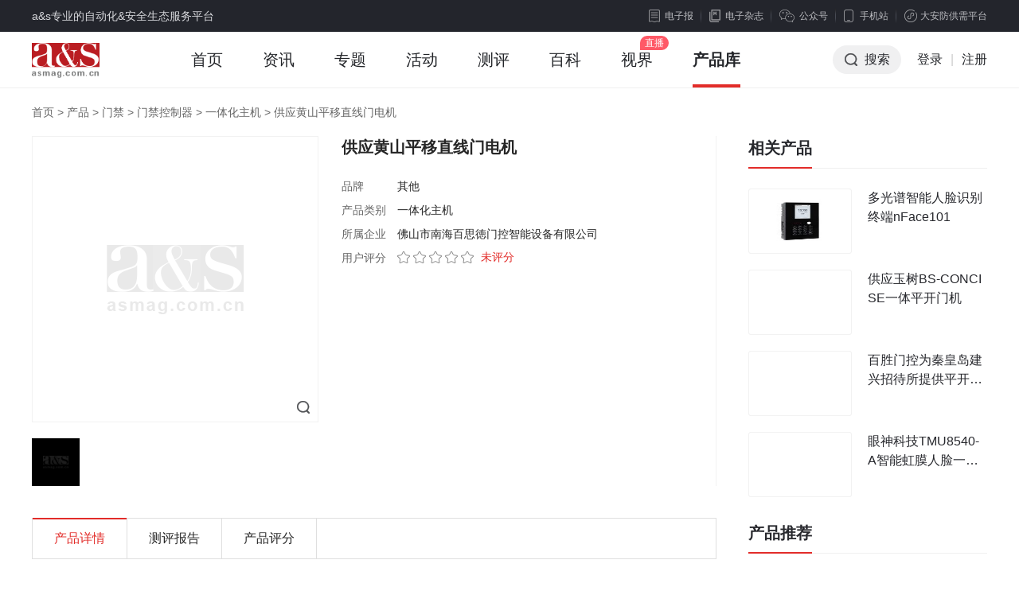

--- FILE ---
content_type: text/html; charset=utf-8
request_url: https://product.asmag.com.cn/64657.html
body_size: 7758
content:
<!DOCTYPE html PUBLIC "-//W3C//DTD XHTML 1.0 Transitional//EN" "http://www.w3.org/TR/xhtml1/DTD/xhtml1-transitional.dtd">
<html xmlns="http://www.w3.org/1999/xhtml" xml:lang="en">
<head>
    <meta http-equiv="Content-Type" content="text/html;charset=UTF-8">
    <meta content="width=device-width, initial-scale=1.0, minimum-scale=1.0, maximum-scale=1.0,user-scalable=no" name="viewport" id="viewport" />
    <title>供应黄山平移直线门电机_安防产品 - 安防知识网 - a&s传媒</title>
    <meta name="keywords" content="直线门电机">
    <meta name="description" content="关于供应黄山平移直线门电机的产品是由安防知识网用户发布的，主要包括了厂家联系电话、批发报价、产品图片、规格参数、品牌型号等详细介绍，同时还可以浏览直线门电机等相关详细信息。">
    <link rel="stylesheet" type="text/css" href="https://jc.asmag.com.cn/publics/content/2020/css/reset.css?20220921" />
    <link rel="stylesheet" type="text/css" href="https://jc.asmag.com.cn/publics/content/2020/css/public.css?2022092115" />
        <link rel="stylesheet" type="text/css" href="https://jc.asmag.com.cn/publics/content/2020/css/rightModule.css?202209219" />
        <link rel="stylesheet" type="text/css" href="https://jc.asmag.com.cn/publics/content/2020/css/product.css?202209219" />
        <link rel="stylesheet" type="text/css" href="https://jc.asmag.com.cn/publics/content/2020/css/idangerous.swiper.css?202209219" />
        <link rel="stylesheet" type="text/css" href="https://jc.asmag.com.cn/publics/content/2020/css/mCustomScrollbar.css?202209219" />
        
    <script type="text/javascript" src="https://jc.asmag.com.cn/publics/js/jquery-1.8.3.min.js"></script>
    <script type="text/javascript" src="https://jc.asmag.com.cn/publics/content/2020/js/alertLoginReg.js?202209211"></script>
    <!--[if lte IE 8 ]> <html class="ie8" lang="zh-CN"> <![endif]-->
    <script>
        $(function() {
            loginInit('','https://api.asmag.com.cn/','','{"_userid":"","_username":"","avater":"","_groupid":0}');
        });
    </script>
   </head>
<body>
<!-- 顶部栏 -->
<div id="topBar">
    <div class="w1200 cl">
        <div class="topBarLeft">a&s专业的自动化&安全生态服务平台</div>
        <div class="topBarRight cl">
            <div class="newsLetterIcon fl"><a href="https://www.asmag.com.cn/newsletters"><i></i>电子报</a></div>
            <div class="magIcon fl"><a href="https://www.asmag.com.cn/magazine"><i></i>电子杂志</a></div>
            <div class="weChat cp fl">

                <div class="weChatTop"><i></i>公众号</div>
                <div class="weChatDown cl">
                    <div class="weChatCode fl">
                        <img src="https://jc.asmag.com.cn/publics/content/2020/images/aqzdhCode.jpg?202209211" alt="安全自动化" />
                        <p>安全自动化</p>
                    </div>
                    <div class="weChatCode fr">
                        <img src="https://jc.asmag.com.cn/publics/content/2020/images/afzswCode.jpg?20220921" alt="安防知识网" />
                        <p>安防知识网</p>
                    </div>
                    <i></i>
                </div>
            </div>
            <div class="phone cp fl">
                <div class="phoneTop"><i></i>手机站</div>
                <div class="phoneDown">
                    <div class="phoneCode">
                        <img src="https://jc.asmag.com.cn/publics/content/2020/images/phoneCode.jpg" alt="手机站" />
                        <p>手机站</p>
                    </div>
                    <i></i>
                </div>
            </div>
            <div class="applets cp fl">
                <div class="appletsTop"><i></i>大安防供需平台</div>
                <div class="appletsDown">
                    <div class="appletsCode">
                        <img src="https://jc.asmag.com.cn/publics/content/2020/images/appletsCode.jpg" alt="大安防供需平台" />
                        <p>大安防供需平台</p>
                    </div>
                    <i></i>
                </div>
            </div>
        </div>
    </div>
</div>
<!-- /顶部栏 -->

<!-- 导航栏 -->
<div id="navBar" class="asMagzine">
    <div class="w1200 oh">
        <div class="navBarLeft fl">
            <ul class="oh plus">
                <li class="logo"><h1><a href="https://www.asmag.com.cn/"><img src="https://jc.asmag.com.cn/publics/content/2020/images/logo.png?202209212" alt="a&s" /></a></h1></li>
                                <li class=""><a href="https://www.asmag.com.cn/">首页<i></i></a></li>
                                <li class="infoHover"><a href="https://www.asmag.com.cn/news/">资讯<i></i></a></li>
                                                <li class=""><a href="https://www.asmag.com.cn/special/">专题<i></i></a></li>
                                                <li class=""><a href="https://www.asmag.com.cn/acticity/">活动<i></i></a></li>
                                                <li class=""><a href="https://www.asmag.com.cn/test/">测评<i></i></a></li>
                                                <li class=""><a href="https://www.asmag.com.cn/baike/">百科<i></i></a></li>
                                                <li class=""><a href="https://www.asmag.com.cn/video/live">视界<i></i></a></li>
                                                                <li class=" on"><a href="https://product.asmag.com.cn/">产品库<i></i></a></li>
                                                                            </ul>
        </div>
        <div class="navBarRight fr">
            <ul class="oh" id="loginallmsg">
                <li class="searchBtn cp"><i></i>搜索</li>
               <!-- <li class="nologin"><a href="javascript:void(0);" class="navLoginBtn" onclick="userlogin()">登录</a></li>-->
		<li class="nologin"><a href="https://api.asmag.com.cn/login.html" class="navLoginBtn">登录</a></li>
                <li class="line nologin">|</li>
                <li class="nologin"><a href="https://api.asmag.com.cn/register.html?forward=https%3A%2F%2Fproduct.asmag.com.cn%2F64657.html" target="_blank">注册</a></li>
            </ul>
        </div>
    </div>
        <!-- 资讯下拉 -->
    <div class="navInfoBox">
        <ul class="oh">
                        <li><a href="https://www.asmag.com.cn/news/information"><i class="navInfoIcon1"></i><b>市场资讯</b>每日最新市场</a></li>
            <li><a href="https://www.asmag.com.cn/news/tech"><i class="navInfoIcon2"></i><b>技术分析</b>深度技术趋势</a></li>
            <li><a href="https://www.asmag.com.cn/news/solution"><i class="navInfoIcon3"></i><b>解决方案</b>实用技术方案</a></li>
            <li><a href="https://www.asmag.com.cn/news/week"><i class="navInfoIcon4"></i><b>周看点</b>每周最新市场</a></li>
            <li><a href="https://www.asmag.com.cn/news/interview"><i class="navInfoIcon5"></i><b>访谈</b>热门话题访谈</a></li>
        </ul>
    </div>
    
    <!-- 搜索框下拉 -->
        <div class="navSearchBox">
        <div class="navSearchTitle">搜索</div>        <div class="navSearchTab">
            <ul class="oh">
                <li class="navAllSearch cp">全站搜索</li>
                <li><a href="https://www.asmag.com.cn/aisearch/" target="_blank">AI应用搜索</a></li>
            </ul>
        </div>
        <div class="navSearchInput cl">
            <form action="https://www.asmag.com.cn/search" method="get">
                <div class="searchMenu fl">
                    <div class="searchSelected cp"><i></i><span>全部</span></div>
                    <div class="searchTab">
                        <ul>
                            <li class="on">全部</li>
                                                        <li data-id="1" >资讯</li>
                                                        <li data-id="44" >专题</li>
                                                        <li data-id="54" >测评</li>
                                                        <li data-id="43" >活动</li>
                                                        <li data-id="56" >百科</li>
                                                        <li data-id="63" >视界</li>
                                                    </ul>
                    </div>
                </div>
                <div class="searchInput fl">
                    <input type="hidden" id="top_search_type" name="mid" value="0"/>
                    <input type="text" id="top_search_value" name="q" value="" autofocus="autofocus"/>
                </div>
                <div class="searchBtn fr"><i></i><input type="submit" value="搜索" /></div>
            </form>
        </div>
                <div class="navSearchTag">
            <span><a href="https://www.asmag.com.cn/tag/e5b7a5e4b89ae887aae58aa8e58c96/" target="_blank">工业自动化</a></span><span><a href="https://www.asmag.com.cn/tag/e5ae89e998b2e5b882e59cba/" target="_blank">安防市场</a></span><span><a href="https://www.asmag.com.cn/tag/e4babae5b7a5e699bae883bd/" target="_blank">人工智能</a></span><span><a href="https://www.asmag.com.cn/tag/3547/" target="_blank">5G</a></span><span><a href="https://www.asmag.com.cn/tag/41496f54/" target="_blank">AIoT</a></span><span><a href="https://www.asmag.com.cn/tag/e8a5bfe983a8e695b0e68dae/" target="_blank">西部数据</a></span><span><a href="https://www.asmag.com.cn/tag/4950e79b91e68ea7/" target="_blank">IP监控</a></span><span><a href="https://www.asmag.com.cn/tag/e699bae883bde5b08fe58cba/" target="_blank">智能小区</a></span><span><a href="https://www.asmag.com.cn/tag/e7aea1e79086e7b3bbe7bb9f/" target="_blank">管理系统</a></span><span><a href="https://www.asmag.com.cn/tag/e786b5e59fbae7a791e68a80/" target="_blank">熵基科技</a></span><span><a href="https://www.asmag.com.cn/tag/e697b7e8a786e7a791e68a80/" target="_blank">旷视科技</a></span><span><a href="https://www.asmag.com.cn/tag/e699bae883bde58886e69e90/" target="_blank">智能分析</a></span><span><a href="https://www.asmag.com.cn/tag/e8a786e9a291e58886e69e90/" target="_blank">视频分析</a></span><span><a href="https://www.asmag.com.cn/tag/e9ab98e6b885e79b91e68ea7/" target="_blank">高清监控</a></span><span><a href="https://www.asmag.com.cn/tag/e699bae685a7e4baa4e9809a/" target="_blank">智慧交通</a></span><span><a href="https://www.asmag.com.cn/tag/49507636/" target="_blank">IPv6</a></span><span><a href="https://www.asmag.com.cn/tag/e5ae89e998b2e4bc81e4b89a/" target="_blank">安防企业</a></span><span><a href="https://www.asmag.com.cn/tag/e699bae883bde68ea7e588b6/" target="_blank">智能控制</a></span><span><a href="https://www.asmag.com.cn/tag/e5aeb6e5baade5ae89e998b2/" target="_blank">家庭安防</a></span><span><a href="https://www.asmag.com.cn/tag/e699bae685a7e59f8ee5b882/" target="_blank">智慧城市</a></span><span><a href="https://www.asmag.com.cn/tag/e5ae89e998b2e79b91e68ea7/" target="_blank">安防监控</a></span><span><a href="https://www.asmag.com.cn/tag/e5ae89e998b2e4baa7e4b89a/" target="_blank">安防产业</a></span><span><a href="https://www.asmag.com.cn/tag/e79b91e68ea7e5ad98e582a8/" target="_blank">监控存储</a></span><span><a href="https://www.asmag.com.cn/tag/e699bae685a7e58cbbe79697/" target="_blank">智慧医疗</a></span><span><a href="https://www.asmag.com.cn/tag/e8bda6e8bdbde79b91e68ea7/" target="_blank">车载监控</a></span><span><a href="https://www.asmag.com.cn/tag/e695b0e5ad97e79b91e68ea7/" target="_blank">数字监控</a></span><span><a href="https://www.asmag.com.cn/tag/e6b091e794a8e5ae89e998b2/" target="_blank">民用安防</a></span><span><a href="https://www.asmag.com.cn/tag/e699bae685a7e5ae89e998b2/" target="_blank">智慧安防</a></span><span><a href="https://www.asmag.com.cn/tag/e79b91e78bb1e5ae89e998b2/" target="_blank">监狱安防</a></span><span><a href="https://www.asmag.com.cn/tag/e7a59ee5b79ee695b0e7a081/" target="_blank">神州数码</a></span><span><a href="https://www.asmag.com.cn/tag/e696b9e6a188e6a188e4be8b/" target="_blank">方案案例</a></span>        </div>
        <div class="navSearchClose cp"></div>    </div>
    </div>
<!-- /导航栏 -->

<style>
    .productIntroBody table{ max-width: 860px;}
</style>
<!-- 产品库详情 -->
<div id="asMain" class="productDetail">
    <div class="w1200">
                <div class="breadNav">
            <a href="https://www.asmag.com.cn/" target="_blank">首页</a> > <a href="/">产品</a> > <a href="/pro_list-95-0-0-0-0-1.html">门禁</a> > <a href="/pro_list-114-0-0-0-0-1.html">门禁控制器</a> > <a href="/pro_list-567-0-0-0-0-1.html">一体化主机</a> > <span>供应黄山平移直线门电机</span>
        </div>
        <div class="productDetailCon cl">
            <div class="fl w860">
                <div class="productDetailWrap cl">
                    <div class="productGallery fl">
                        <div class="imagezoom">
                            <div class="imagezoomBooth tbPic">
                                <a href="javascript:void(0);">
                                                                        <img src="https://static.asmag.com.cn/uploadfile/2021/0707/2021070704434389648.png?x-oss-process=style/w_350" rel="https://static.asmag.com.cn/uploadfile/2021/0707/2021070704434389648.png?x-oss-process=style/w_800" class="jqzoom" />
                                                                    </a>
                            </div>
                            <div class="swiper-container">
                                <ul id="thumblist" class="swiper-wrapper">
                                                                        <li class="tbselected swiper-slide">
                                        <div class="tbPic">
                                            <a href="javascript:void(0);">
                                                <img src="https://static.asmag.com.cn/uploadfile/2021/0707/2021070704434389648.png?x-oss-process=style/w_140" mid="https://static.asmag.com.cn/uploadfile/2021/0707/2021070704434389648.png?x-oss-process=style/w_350" big="https://static.asmag.com.cn/uploadfile/2021/0707/2021070704434389648.png?x-oss-process=style/w_800">
                                            </a>
                                        </div>
                                    </li>
                                                                    </ul>
                            </div>

                        </div>
                    </div>
                    <div class="fontIntro fr">
                        <h1 class="ellipsis2">供应黄山平移直线门电机</h1>
                        <div class="ellipsis1 colorRed"></div>
                        <div class="fontIntroUl">
                            <ul>
                                <li>
                                    <div class="left ellipsis1">品牌</div>
                                    <p class="ellipsis1">其他</p>
                                </li>
                                <li>
                                    <div class="left ellipsis1">产品类别</div>
                                    <p class="ellipsis1">
                                                                                一体化主机
                                    </p>
                                </li>
                                                                <li>
                                    <div class="left ellipsis1">所属企业</div>
                                    <p class="ellipsis1">佛山市南海百思徳门控智能设备有限公司</p>
                                </li>
                                                                <li>
                                    <div class="left ellipsis1">用户评分</div>
                                    <div class="starBox">
                                        <i class=""></i><i class=""></i><i class=""></i><i class=""></i><i class=""></i><span>未评分</span></div>
                                </li>
                                                            </ul>
                        </div>
                    </div>
                </div>
                <div class="productIntro">
                    <ul class="productIntroTable cl">
                        <li class="on">产品详情</li>
                       <!-- <li>产品参数</li>-->
                        <li>测评报告</li>
                        <li>产品评分</li>
                    </ul>
                    <div class="productIntroCon">
                        <div class="productIntroBody on">
                            <div style="margin: 20px auto; width: 100%">
                                <div>直线门电机安静 洁净 防夹 停电无碍</div>
<div>超静音：由于通过磁场力相互的作用力来开关门体，降低门体在关闭时的摩擦力，实现了无噪音，无灰尘的舒适空间。</div>
<div>停电时轻松推门：万一遇上停电或故障时，能像普通移门一样轻松自如的开关门体。</div>
<div>Mm30 适用门重：15-30-kg/扇，适用门宽：大于700mm</div>
<div>Mm50 适用门重：20-50-kg/扇，适用门宽：大于700mm</div>
<div>Mm100 适用门重：单开30-90kg/扇，双开25-75kg/扇；适用门宽：单开大于700mm双开大于650mm</div>
<div>平移门电机、平开门电机、平移门机、平开门机、直线门电机、摆折门电机 （http://www.fsbaisheng.com）</div>
<div>百胜电机、平移门电机 （www.bs0757.com）</div>
<div>&nbsp;</div>
                            </div>
                                                    </div>
                        <!--<div class="productIntroBody bodytpl">
                           <div>
                                <table width="100%" border="0" cellspacing="0" cellpadding="0" style="border-collapse:collapse;border-spacing: 0">
                                                                        <tr><td>没有相关信息！</td></tr>
                                                                    </table>


                            </div>
                        </div>-->
                        <div class="productIntroBody">
                                                        <div class="introTitle">没有相关报告!</div>
                            
                        </div>
                        <div class="productIntroBody">
                            <div class="scoreBox">
                                                                <div class="scoreTitle">请对这款产品做出评价哦！</div>
                                <div id="star">
                                                                        <div>
                                        <span class="starTip"><b class="colorRed">*</b>外 观</span>
                                        <span class="starBox" sid="0"><i></i><i></i><i></i><i></i><i></i><span></span></span>
                                    </div>
                                                                        <div>
                                        <span class="starTip"><b class="colorRed">*</b>功 能</span>
                                        <span class="starBox" sid="0"><i></i><i></i><i></i><i></i><i></i><span></span></span>
                                    </div>
                                                                        <div>
                                        <span class="starTip"><b class="colorRed">*</b>稳定度</span>
                                        <span class="starBox" sid="0"><i></i><i></i><i></i><i></i><i></i><span></span></span>
                                    </div>
                                                                        <div>
                                        <span class="starTip"><b class="colorRed">*</b>性价比</span>
                                        <span class="starBox" sid="0"><i></i><i></i><i></i><i></i><i></i><span></span></span>
                                    </div>
                                                                        <div>
                                        <span class="starTip"><b class="colorRed">*</b>易用性</span>
                                        <span class="starBox" sid="0"><i></i><i></i><i></i><i></i><i></i><span></span></span>
                                    </div>
                                                                    </div>
                                <div class="redBtn" onclick="toSubScore(this,'bfc9BVUAUVNWBAYGAVhUAQAFUlBQCVIHAQNXV1AEBDwCUAAAUjlQVFAMDwUBDFwM',2)">提交评分</div>
                                                            </div>

                        </div>
                    </div>
                </div>
            </div>
            <div class="fr w300">
                <!-- 相关产品 -->
                <div class="pb10 asFixed">
                    <div class="title cl">
                        <div class="titleLeft"><a>相关产品</a></div>
                    </div>
                    <div class="smallArticleList">
                        <ul>
                                                        <li class="cl">
                                <div class="articleListLeft fl">
                                    <a href="https://product.asmag.com.cn/98196.html" target="_blank" class="db">
                                        <img src="https://static.asmag.com.cn/uploadfile/2021/0226/2021022604224020109.jpg?x-oss-process=style/w_140" alt="" />
                                    </a>
                                </div>
                                <div class="articleListRight fr">
                                    <a href="https://product.asmag.com.cn/98196.html" target="_blank" class="db">
                                        <p class="ellipsis2">多光谱智能人脸识别终端nFace101</p>
                                    </a>
                                </div>
                            </li>
                                                        <li class="cl">
                                <div class="articleListLeft fl">
                                    <a href="https://product.asmag.com.cn/62361.html" target="_blank" class="db">
                                        <img src="http://static.asmag.com.cn/uploadfile/2015/0626/20150626022744702.jpg?x-oss-process=style/w_140" alt="" />
                                    </a>
                                </div>
                                <div class="articleListRight fr">
                                    <a href="https://product.asmag.com.cn/62361.html" target="_blank" class="db">
                                        <p class="ellipsis2">供应玉树BS-CONCISE一体平开门机</p>
                                    </a>
                                </div>
                            </li>
                                                        <li class="cl">
                                <div class="articleListLeft fl">
                                    <a href="https://product.asmag.com.cn/55042.html" target="_blank" class="db">
                                        <img src="http://static.asmag.com.cn/uploadfile/2015/0328/20150328033953695.jpg?x-oss-process=style/w_140" alt="" />
                                    </a>
                                </div>
                                <div class="articleListRight fr">
                                    <a href="https://product.asmag.com.cn/55042.html" target="_blank" class="db">
                                        <p class="ellipsis2">百胜门控为秦皇岛建兴招待所提供平开门电机</p>
                                    </a>
                                </div>
                            </li>
                                                        <li class="cl">
                                <div class="articleListLeft fl">
                                    <a href="https://product.asmag.com.cn/96925.html" target="_blank" class="db">
                                        <img src="http://static.asmag.com.cn/uploadfile/2019/0918/thumb_350_271_20190918060443243.jpg?x-oss-process=style/w_140" alt="" />
                                    </a>
                                </div>
                                <div class="articleListRight fr">
                                    <a href="https://product.asmag.com.cn/96925.html" target="_blank" class="db">
                                        <p class="ellipsis2">眼神科技TMU8540-A智能虹膜人脸一体机 </p>
                                    </a>
                                </div>
                            </li>
                                                    </ul>
                    </div>
                </div>
                <!-- 产品推荐 -->
                <div>
                    <div class="title cl">
                        <div class="titleLeft"><a>产品推荐</a></div>
                    </div>
                    <div class="smallArticleList">
                        <ul>
                                                        <li class="cl">
                                <div class="articleListLeft fl">
                                    <a href="https://product.asmag.com.cn/17547.html" target="_blank" class="db">
                                        <img src="http://static.asmag.com.cn/uploadfile/wenzhang/proc/48298.755125.jpg?x-oss-process=style/w_140" alt="" />
                                    </a>
                                </div>
                                <div class="articleListRight fr">
                                    <a href="https://product.asmag.com.cn/17547.html" target="_blank" class="db">
                                        <p class="ellipsis2">德国EMG伺服阀</p>
                                    </a>
                                </div>
                            </li>
                                                        <li class="cl">
                                <div class="articleListLeft fl">
                                    <a href="https://product.asmag.com.cn/27427.html" target="_blank" class="db">
                                        <img src="http://static.asmag.com.cn/uploadfile/wenzhang/proc/63289.125.jpg?x-oss-process=style/w_140" alt="" />
                                    </a>
                                </div>
                                <div class="articleListRight fr">
                                    <a href="https://product.asmag.com.cn/27427.html" target="_blank" class="db">
                                        <p class="ellipsis2">M1S50 S70 FM1208 PSAM卡射频读写模块 读头</p>
                                    </a>
                                </div>
                            </li>
                                                        <li class="cl">
                                <div class="articleListLeft fl">
                                    <a href="https://product.asmag.com.cn/42751.html" target="_blank" class="db">
                                        <img src="http://static.asmag.com.cn/uploadfile/2014/0228/20140228043355658.jpg?x-oss-process=style/w_140" alt="" />
                                    </a>
                                </div>
                                <div class="articleListRight fr">
                                    <a href="https://product.asmag.com.cn/42751.html" target="_blank" class="db">
                                        <p class="ellipsis2">夜视白光摄像机</p>
                                    </a>
                                </div>
                            </li>
                                                        <li class="cl">
                                <div class="articleListLeft fl">
                                    <a href="https://product.asmag.com.cn/21070.html" target="_blank" class="db">
                                        <img src="http://static.asmag.com.cn/uploadfile/wenzhang/proc/39901.8109088.jpg?x-oss-process=style/w_140" alt="" />
                                    </a>
                                </div>
                                <div class="articleListRight fr">
                                    <a href="https://product.asmag.com.cn/21070.html" target="_blank" class="db">
                                        <p class="ellipsis2">披克 PK-R358/W34标准读卡器</p>
                                    </a>
                                </div>
                            </li>
                                                    </ul>
                    </div>
                </div>
                            </div>
        </div>
    </div>
</div>
<!-- /产品库详情 -->
<script>
    var wzcode = 'bfc9BVUAUVNWBAYGAVhUAQAFUlBQCVIHAQNXV1AEBDwCUAAAUjlQVFAMDwUBDFwM';
    $(function(){
        setHits(wzcode);
        productDetailCP();
        // 放大镜
        imagezoom();
       // console.log(subhost);
    })
</script>

<div id="footerBar">

    <div class="w1200 cl">

        <div class="footerBarTop cl">

            <div class="aboutUs fl">

                <div class="footerBarTitle">关于我们</div>

                <p>a&s传媒是全球知名展览公司法兰克福展览集团旗下的专业媒体平台，自1994年品牌成立以来，一直专注于安全&自动化产业前沿产品、技术及市场趋势的专业媒体传播和品牌服务。从安全管理到产业数字化，a&s传媒拥有首屈一指的国际行业展览会资源以及丰富的媒体经验，提供媒体、活动、展会等整合营销服务。</p>

            </div>

            <div class="sitemap fl cl">

                <div class="sitemapList fl">

                    <ul>

                        <li class="footerBarTitle">频道&服务</li>

                        <li><a href="https://www.asmag.com.cn/news" target="_blank">安防资讯</a></li>

                        <li><a href="https://www.asmag.com.cn/test" target="_blank">产品测评</a></li>

                        <li><a href="https://www.asmag.com.cn/acticity/luntan" target="_blank">专题论坛</a></li>

                        <li><a href="https://www.asmag.com.cn/special" target="_blank">最新专题</a></li>

                        <li><a href="https://space.asmag.com.cn/" target="_blank">企业大全</a></li>

                        <li><a href="https://www.asmag.com.cn/tag/" target="_blank">知识标签</a></li>

                    </ul>

                </div>

                <div class="sitemapList fl">

                    <ul>

                        <li class="footerBarTitle">支持与服务</li>

                        <li><a href="https://www.asmag.com.cn/about_us/aboutus.html" target="_blank">关于我们</a></li>

                        <li><a href="https://www.asmag.com.cn/about_us/yhxy.html" target="_blank">用户协议</a></li>

                        <!--li><a href="https://www.asmag.com.cn/about_us/ditu.html" target="_blank">网站地图</a></li-->

                        <li><a href="https://www.asmag.com.cn/about_us/bqsm.html" target="_blank">版权声明</a></li>

                        <li><a href="https://www.asmag.com.cn/about_us/ggfu.html" target="_blank">广告服务</a></li>

                        <li><a href="https://www.asmag.com.cn/about_us/lianjie.html" target="_blank">友情链接</a></li>

                        <li><a href="https://www.asmag.com.cn/about_us/lxwm.html" target="_blank">联系我们 </a></li>

                    </ul>

                </div>

                <div class="sitemapList fl">

                    <ul>

                        <li class="footerBarTitle">全球网站</li>

                        <li><a href="https://www.messefrankfurt.com/frankfurt/en.html" target="_blank">法兰克福</a></li>

                        <li><a href="https://www.asmag.com/" target="_blank">asmag.com</a></li>

                        <li><a href="https://www.asmag.com.cn/" target="_blank">asmag.com.cn</a></li>

                        <li><a href="https://www.asmag.com.tw/" target="_blank">中国台湾智慧安防网</a></li>

                    </ul>

                </div>

            </div>

            <div class="shareBox fl">

                <ul class="cl">

                    <li class="fl weChat">

                        <a class="db por" href="javascript:void(0);">

                            <i></i>微信

                            <div class="weChatDown cl">

                                <div class="weChatCode fl">

                                    <img src="https://jc.asmag.com.cn/publics/content/2020/images/gfwxCode.jpg" alt="a&s官方微信" />

                                    <p>a&s官方微信</p>

                                </div>

                               <!-- <div class="weChatCode fr">

                                    <img src="https://jc.asmag.com.cn/publics/content/2020/images/asqzCode.jpg" alt="a&s群主" />

                                    <p>a&s群主</p>

                                </div>-->

                                <span></span>

                            </div>

                            <div class="line"></div>

                        </a>

                    </li>

                    <li class="fl qq"><a class="db" href="tencent://message/?uin=1036458274" target="_blank"><i></i>QQ</a></li>

                    <li class="fl wb"><a class="db" href="https://weibo.com/asmag?is_hot=1" target="_blank"><i></i>微博</a></li>

                    <li class="fl sh"><a class="db" href="https://baijiahao.baidu.com/builder/rc/content?currentPage=1&pageSize=10&search=&type=&collection=" target="_blank"><i></i>百家号</a></li>

                    <li class="fl tt"><a class="db" href="https://www.toutiao.com/c/user/token/MS4wLjABAAAApWYMNbqd3uoe4xtJUMQRWJxS-GU_TaLORNZRVhHT6U8/" target="_blank"><i></i>头条号</a></li>

                    <li class="fl zh"><a class="db" href="https://www.zhihu.com/org/an-fang-zhi-shi-wang-41" target="_blank"><i></i>知乎号</a></li>

                </ul>

            </div>

        </div>

        <div class="footerBarTop cl" style="font-size: 14px; line-height: 30px; color: #8d8e92; padding:35px 0;">免责声明：本站所使用的字体和图片文字等素材部分来源于互联网共享平台。如使用任何字体和图片文字有冒犯其版权所有方的，皆为无意。如您是字体厂商、图片文字厂商等版权方，且不允许本站使用您的字体和图片文字等素材，请联系我们，本站核实后将立即删除！任何版权方从未通知联系本站管理者停止使用，并索要赔偿或上诉法院的，均视为新型网络碰瓷及敲诈勒索，将不予任何的法律和经济赔偿！敬请谅解！</div>

        <div class="footerInfo cl">

            <div class="footerInfoFont fl">© 2024 - 2030 Messe Frankfurt (Shenzhen) Co., Ltd, All rights reserved.<br/>法兰克福展览（深圳）有限公司版权所有 <a class="ICP" href="https://beian.miit.gov.cn/" target="_blank">粤ICP备12072668号</a>

<a class="ICP" href="http://www.beian.gov.cn/portal/registerSystemInfo?recordcode=44030402000264" target="_blank"><img src="https://jc.asmag.com.cn/publics/content/2020/images/bianan.png" style="width:15px;height:15px;margin:5px 0 0 0;"/>粤公网安备 44030402000264号</a></div>

            <div class="mfLogo fr"><img src="https://jc.asmag.com.cn/publics/content/2020/images/mfLogo.png" alt="法兰克福" /></div>

        </div>

    </div>

</div>

<!-- /底部 -->



<!-- 返回顶部 -->

<div id="fixedRight">

    <div class="feedBack"><a href="https://www.asmag.com.cn/about_us/weiti.html" target="_blank">用户<br/>反馈</a></div>

    <div class="gotop"><a href="javascript:void(0);"><i></i></a></div>

</div>




<script type="text/javascript" src="https://jc.asmag.com.cn/publics/content/2020/js/idangerous.swiper.min.js?202209213"></script>


<script type="text/javascript" src="https://jc.asmag.com.cn/publics/content/2020/js/public.js?202209213"></script>


<script type="text/javascript" src="https://jc.asmag.com.cn/publics/content/2020/js/product.js?202209213"></script>


<script type="text/javascript" src="https://jc.asmag.com.cn/publics/content/2020/js/mCustomScrollbar.js?202209213"></script>


<script type="text/javascript" src="https://jc.asmag.com.cn/publics/content/2020/js/jquery.imagezoom.min.js?202209213"></script>



<script type="text/javascript">
 var _hmt = _hmt || [];
(function() {
var s = document.getElementsByTagName("script")[0];
var asmag = document.createElement("script");
asmag.src = "https://api.asmag.com.cn/publics/js/asmag.js?v=1";
s.parentNode.insertBefore(asmag, s);
var hm = document.createElement("script");
hm.src = "//hm.baidu.com/hm.js?a4619b39fcae409c33218007666af0b7";
s.parentNode.insertBefore(hm, s);
})();
</script>
<script type="text/javascript" src="https://ad.asmag.com.cn/adshow/?id=pro_show&re_ad=&n=1768930599"></script>




</body>

</html>




--- FILE ---
content_type: text/css
request_url: https://jc.asmag.com.cn/publics/content/2020/css/reset.css?20220921
body_size: 626
content:
html{
	color:#000;
}
body,div,dl,dt,dd,ul,ol,li,h1,h2,h3,h4,h5,h6,pre,code,form,fieldset,legend,input,textarea,p,blockquote,th,td{
	margin:0;
	padding:0;
}
table{
/*	border-collapse:collapse;
	border-spacing:0;*/
	word-break:break-all;
}
fieldset,img{
	border:0;
}
ol,ul{
	list-style:none;
}
caption,th{
	text-align:left;
}
q:before,q:after{
	content:'';
}
abbr,acronym{
	border:0;
	font-variant:normal;
}
sup{
	vertical-align:text-top;
}
sub{
	vertical-align:text-bottom;
}
input,textarea,select{
	font-family:inherit;
	font-size:inherit;
	font-weight:inherit;
	*font-size:100%;
}
legend{
	color:#000;
}
#yui3-css-stamp.cssreset{
	display:none;
}
p{word-wrap:break-word;}
a{text-decoration: none; color: #000;}
input[type=button], input[type=submit], input[type=file], button { cursor: pointer; -webkit-appearance: none; }



--- FILE ---
content_type: text/css
request_url: https://jc.asmag.com.cn/publics/content/2020/css/product.css?202209219
body_size: 3749
content:

/************* 产品库 **************/
#product .productTopBar{padding: 20px 0; font-size: 0;}
#product .productTopBar .breadNav{padding: 0; display: inline-block; zoom: 1; *display: inline; line-height: 24px; vertical-align:top}
#product .productTopBar .productTopLi{position: relative; padding-left: 25px; display: inline-block; zoom: 1; *display: inline; vertical-align:top}
#product .productTopBar .crumbDropSelect{display: none;}
#product .productTopBar .crumbDropBrand{display: none;}
#product .productTopBar .productTopLi:after{content: ">"; position: absolute; top:0; left:0; display: block; width:25px; height: 20px; line-height: 20px; text-align: center; font-size: 14px; color: #666666;}
#product .productSearchBox{position: relative; width: 135px; height: 18px; border: 1px solid #c1c1c1; line-height: 18px; padding: 2px 22px 2px 5px; vertical-align:top;}
#product .productSearchBox .productSearchBtn{position: absolute; right:5px; top:5px; display: block; width: 12px; height: 12px; background: url(../images/spirit.png) no-repeat; background-position: -134px -161px; border: none; outline: none; font-size: 14px;}
#product .productSearchBox .productSearchInput{display: block; width: 100%; height: 100%; border: none; outline: none; font-size: 14px; color: #262626;}
#product .productTopBar .crumbDrop{position: relative; border-radius: 2px; line-height: 22px; font-size: 14px;  color: #262626; border: 1px dotted #808080; padding: 0 26px 0 8px; cursor: pointer;}
#product .productTopBar .crumbDrop a.crumbDropA{color: #262626;}
#product .productTopBar .crumbDrop .crumbArrow{position: absolute; top:8px; right:8px; display: block; width: 10px; height: 6px; background: url(../images/spirit.png) no-repeat; background-position: -128px -174px;}
#product .productTopBar .crumbDrop:hover{color: #e22c29; border: 1px dotted #e22c29;}
#product .productTopBar .crumbDrop:hover a{color: #e22c29; }
#product .productTopBar .crumbDrop:hover .crumbArrow{background-position: -128px -183px;}
#product .productTopBar .crumbDrop .crumbDropBd{position: absolute; top: 30px; left: 0; z-index: 10; padding: 5px 0; overflow: hidden; background-color: rgba(0,0,0,.8); background: #000\9; filter: progid:DXImageTransform.Microsoft.gradient(startcolorstr=#cc000000, endcolorstr=#cc000000); border: 1px solid #dbdbdb; border-radius: 3px; font-size: 14px; color: #ffffff; display: none;}
#product .productTopBar .crumbDrop .crumbDropBd a{color: #ffffff; line-height: 26px; padding: 0 20px; width:70px; display: block;}
#product .productTopBar .crumbDrop .crumbDropBd a:hover{color: #ffe0df; text-decoration: underline;}
#product .productTopBar .crumbDrop .crumbDropBd .on a,#product .crumbDrop .crumbDropBd .on a:hover{color: #aba9a9; text-decoration: none;}
#product .productTopBar .crumbDrop b{position: absolute; left:0; bottom:-10px; display: block; width:100%; height: 10px; filter:alpha(opacity=0); /* IE */ -moz-opacity:0; /* Moz + FF */ opacity: 0; /* 支持CSS3的浏览器（FF 1.5也支持）*/ }
#product .productTopBar .crumbAttr{position: relative; border-radius: 2px; line-height: 22px; font-size: 14px; color: #262626; border: 1px dotted #e22c29; padding: 0 23px 0 8px; cursor: pointer; color:#e22c29;}
#product .productTopBar .crumbAttr:hover{border: 1px solid #e22c29;}
#product .productTopBar .crumbAttr a{color: #e22c29;}
#product .productTopBar .crumbAttr i.crumbDelete{position: absolute; top:7px; right:8px; display: block; width: 7px; height: 7px; background: url(../images/spirit.png) no-repeat; background-position: -140px -174px;}
#product .productTopBar .crumbTitle{font-size: 14px; color: #666666; line-height: 24px;}
#product .productTopBar .crumbTitle span{font-weight: bold; padding: 0 3px;}
#product .attrs{border:1px solid #dfdfdf; margin-bottom: 20px;}
#product .attrs .attrBox{position: relative; padding-left: 120px; background: #f7f7f7;}
#product .attrs .attrBox ul{background: #ffffff; padding: 10px 0 10px 15px;}
#product .attrs .attrBox li{position: relative; float: left; width:128px; padding: 0 20px 0 5px; margin:4px 0 4px 5px; border: 1px solid #ffffff; max-height: 22px; overflow: hidden;}
#product .attrs .attrBox li a{font-size: 14px; line-height: 22px; color:#262626;}
#product .attrs .attrBox li a:hover{color: #e22c29;}
#product .attrs .attrBox .attrKey{position: absolute; top:0; left:0; font-size: 14px; line-height: 30px; color: #262626; padding: 10px 14px;}
#product .attrs .propAttrs .attrKey{padding-left: 26px;}
#product .attrs .propAttrs .attrKey:after{content: ''; position: absolute; top:20px; left:14px; display: block; width: 5px; height: 9px; background: url(../images/spirit.png) no-repeat; background-position: -146px -183px;}
#product .attrs .attrBox .attrBoxRight{position: absolute; top:10px; right:10px; z-index: 1; background: #ffffff;}
#product .attrs .attrBox .moreBtn{position: relative; float: right; font-size: 14px; line-height: 30px; color: #262626; cursor: pointer; padding-right: 15px; margin-left: 10px;}
#product .attrs .attrBox .moreBtn:after{content: ''; position: absolute; top: 11px; right: 0; display: block; width: 10px; height: 6px; background: url(../images/spirit.png) no-repeat; background-position: -128px -174px;}
#product .attrs .propAttrs .moreBtn{display: none;}
#product .attrs .attrBox .moreBtn.on:after{background-position: -128px -183px;}
#product .attrs .attrBox .moreBtn:hover{color: #e22c29;}
#product .attrs .attrBox .moreBtn:hover:after{background-position: -142px -38px;}
#product .attrs .attrBox .moreBtn.on:hover:after{background-position: -142px -47px;}
#product .attrs .brandAttr{border-bottom: 1px dotted #cecece;}
#product .attrs .brandAttr.on{border:1px solid #dfdfdf; border-bottom: 2px solid #dfdfdf;}
#product .attrs .brandAttr .moreSelect{position: relative; float: right; margin-top: 4px; font-size: 14px; line-height: 22px; color: #262626; background: #f0f0f0; padding: 0 10px 0 22px; cursor: pointer;}
#product .attrs .brandAttr .moreSelect:after{content: ''; position: absolute; top: 6px; left: 7px; display: block; width: 10px; height: 10px; background: url(../images/spirit.png) no-repeat; background-position: -142px -55px;}
#product .attrs .brandAttr .moreSelect:hover{color: #e22c29;}
#product .attrs .attrBox .moreSelect:hover:after{background-position: -142px -66px;}
#product .attrs .brandAttr ul{height: 160px; overflow: hidden;}
#product .attrs .brandAttrSearch{background: #ffffff; padding-top: 15px; padding-left: 20px; display: none;}
#product .attrs .brandAttr .productSearchBox{background: #ffffff; padding: 2px 5px 2px 22px;}
#product .attrs .brandAttr .productSearchBox .productSearchBtn { position: absolute; left: 5px; top: 5px;}
#product .attrs .brandAttr .mCSB_inside > .mCSB_container{margin-right: 45px;}
#product .attrs .brandAttr .mCSB_scrollTools { position: absolute; width: 15px; margin-right: 30px; height: auto; left: auto; top: 0; right: 0; bottom: 0;}
#product .attrs .brandAttr .mCSB_scrollTools .mCSB_draggerRail{width: 100%; overflow: hidden; background: #f9f9f9;}
#product .attrs .brandAttr .mCSB_scrollTools .mCSB_dragger .mCSB_dragger_bar{width: 8px; background: #b4b4b4; height: 28px;}
#product .attrs .brandAttr .mCSB_scrollTools{opacity: 1;}
#product .attrs .brandAttr .brandAttrBtn{background: #ffffff; padding-top: 5px; padding-bottom: 15px; text-align: center; font-size: 0; padding-right: 45px; display: none;}
#product .attrs .brandAttr .brandAttrBtn span{font-size: 12px; color: #262626; line-height: 20px; height: 20px; padding: 0 11px; border: 1px solid #dfdfdf; background: #efefef; border-radius: 3px; display: inline-block; zoom: 1; *display: inline; cursor: pointer; margin:0 7px;}
#product .attrs .brandAttr .brandAttrBtn span.sureBtn{background: #e22c29; border-color: #cd2522; color: #ffffff;}
#product .attrs .brandAttr .brandAttrBtn span.sureBtn:hover{background: #cd2522;}
#product .attrs .brandAttr .brandAttrBtn span.cancelBtn:hover{background: #dfdfdf;}
#product .attrs .brandAttr li.on{border:1px solid #dfdfdf;}
#product .attrs .brandAttr li.on:after{content: ""; display: block; width:13px; height: 13px; background: url(../images/spirit.png) no-repeat; background-position: -112px -456px; position: absolute; top:4px; right: 4px;}
#product .attrs .brandAttr li.on:hover{border-color: #e22c29;}
#product .attrs .brandAttr li.on:hover:after{background-position: -125px -456px;}
#product .filter{height:32px; background: #f7f7f7; padding: 0 10px; margin-bottom: 10px;}
#product .filter .fl{font-size: 0; height: 22px; line-height: 22px; border:1px solid #dfdfdf; border-right: none; margin: 4px 0;}
#product .filter .fl .fSort{position: relative; font-size: 12px; color: #666666; padding-left: 8px; padding-right: 20px; border-right: 1px solid #dfdfdf; display: inline-block; zoom: 1; *display: inline; background: #ffffff;}
#product .filter .fl .fSort:after{content: ''; display: block; width:7px; height: 8px; background: url(../images/spirit.png) no-repeat; background-position: -120px -476px; position: absolute; top:7px; right:7px;}
#product .filter .fl .fSort.on,#product .filter .fl .fSort:hover{color: #e22c29;}
#product .filter .fl .fSort.on:after,#product .filter .fl .fSort:hover:after{background-position: -120px -484px;}
#product .filter .fr {font-size: 0; padding: 6px 0;} 
#product .filter .fr b{font-size: 12px; color: #666666; line-height: 20px; display: inline-block; zoom: 1; *display: inline; vertical-align: top; font-weight: normal; padding-right: 3px;}
#product .filter .fr a{position: relative; font-size: 12px; height: 18px; line-height: 18px; width: 18px; border:1px solid #dfdfdf; margin:0 2px; display: inline-block; zoom: 1; *display: inline; background: #ffffff; vertical-align: top;}
#product .filter .fr a:after{content: ''; display: block; width: 6px; height: 10px; position: absolute; top:4px; left:6px; background: url(../images/spirit.png) no-repeat;}
#product .filter .fr a.pagePre:after{background-position: -128px -476px;}
#product .filter .fr a.pageNext:after{background-position: -135px -476px;}
#product .filter .fr a.pagePre:hover:after{background-position: -128px -487px;}
#product .filter .fr a.pageNext:hover:after{background-position: -135px -487px;}
#product .productList {width: 1220px; margin-left: -10px;}
#product .productList li{float: left; width:220px; height: 316px; border: 2px solid #ffffff; border-radius: 8px; overflow: hidden; margin:0 10px; margin-bottom: 16px;}
#product .productList li a{position: relative; display: block; height: 218px; height: 314px; border: 1px solid #f2f2f2; border-radius: 8px;}
#product .productList li:hover{border-color: #e22c29;}
#product .productList li:hover a{border-color: #ffffff;}
#product .productList li .productImg{display: block; height: 220px; width: 218px; text-align: center; line-height: 220px;}
#product .productList li .productImg span{height: 220px; width: 218px; overflow: hidden; display: table-cell; vertical-align: middle; } 
#product .productList li .productImg span img{margin: 0 auto; max-width: 178px; max-height: 180px; vertical-align: middle; border: none; transition: all .5s;}
#product .productList li:hover .productImg span img{transform: scale(1.1);}
#product .productList li .productName{font-size: 14px; color: #262626; line-height: 22px; margin:0 18px; margin-bottom: 5px; max-height:44px;}
#product .productList li .companyName{font-size: 12px; color: #666666; line-height: 22px; margin:0 18px; text-decoration: underline; max-height: 22px;}
#product .productList li .cpIcon{position: absolute; top:-1px; left:-1px; height: 20px; line-height: 20px; text-align: center; font-size: 12px; color: #ffffff; padding: 0 6px; border-bottom-right-radius: 10px; background: #cda682; font-style: normal;}
#product .productList li .productName:hover{color: #e22c29;}
#product .productList li .companyName:hover{color: #e22c29;}
#product .pageNav{padding-top: 24px; padding-bottom: 70px;}
/************* /产品库 **************/

/************* 产品库详情 **************/
.productDetail .breadNav{padding: 20px 0;}
#asMain .productDetailCon .smallArticleList li .articleListLeft{border:1px solid #f2f2f2; width:128px; height: 80px; line-height: 80px; text-align: center;}
#asMain .productDetailCon .smallArticleList li .articleListLeft a{width:128px; height: 80px; overflow: hidden; display: table-cell; vertical-align: middle; background: #ffffff;}
#asMain .productDetailCon .smallArticleList li .articleListLeft a img{display: block; margin: 0 auto; max-height: 60px; max-width: 108px;}
#asMain .productDetailCon .smallArticleList li .articleListRight a p{max-height: 48px; margin-bottom: 0;}
#asMain .productDetailCon .smallArticleList li .articleListRight a p.ellipsis1{max-height: 24px;}
.productDetail .productDetailWrap{border-right: 1px solid #f2f2f2; margin-bottom: 40px;}
.productDetail .productGallery{width: 360px; height: 440px;}
.productDetail .fontIntro{width: 440px; height: 440px; padding-right: 30px;}
.productDetail .fontIntro h1{font-size: 20px; line-height: 28px; color: #262626; margin-bottom: 5px; max-height: 56px; overflow: hidden;}
.productDetail .fontIntro .colorRed{font-size: 16px; margin-bottom: 15px; line-height: 24px; max-height: 24px; overflow: hidden;}
.productDetail .fontIntroUl li{position: relative; padding-left: 70px;}
.productDetail .fontIntroUl li p{font-size: 14px; line-height: 30px; color: #262626; max-height: 30px; overflow: hidden;}
.productDetail .fontIntroUl li p.ellipsis5{max-height: 150px; overflow: hidden;}
.productDetail .fontIntroUl li .left{position: absolute; top:0; left:0; font-size: 14px; line-height: 30px; color: #666666; width:60px; max-height: 30px; overflow: hidden;}
.starBox{font-size: 0; line-height: 30px;}
.starBox i{width:16px; height: 15px; display: inline-block; zoom: 1; *display: inline; vertical-align: top; background: url(../images/spirit.png) no-repeat; background-position: -84px -618px; margin-right: 4px; margin-top: 7px; margin-bottom: 8px;}
.starBox i.on{background-position: -84px -600px;}
.starBox span{font-size: 14px; line-height: 29px; color: #e22c29; display: inline-block; zoom: 1; *display: inline; vertical-align: top; margin-left: 5px;}
.productDetail .fontIntroUl li .flowBar{font-size: 0;}
.productDetail .fontIntroUl li .flowBar span{margin-right: 10px; font-size: 14px; color: #262626; line-height: 26px; overflow: hidden; height: 26px; display: inline-block; zoom: 1; *display: inline; vertical-align: top; background: #f7f7f7; border-radius: 3px; padding: 0 8px; margin-top: 2px; margin-bottom: 8px;}
.productDetail .fontIntroUl li .flowBar i{position: relative; display: inline-block; zoom: 1; *display: inline; vertical-align: top; width: 6px; height: 10px; padding: 10px; cursor: pointer;}
.productDetail .fontIntroUl li .flowBar i:after{content: ''; position: absolute; top:10px; left:10px; display: block; width: 6px; height: 10px; background: url(../images/spirit.png) no-repeat; background-position: -135px -476px;}
.productDetail .productIntro{padding-bottom: 100px;}
.productDetail .productIntro .productIntroTable{border:1px solid #dfdfdf; margin-bottom: 20px;}
.productDetail .productIntro .productIntroTable li{float: left; position: relative; height: 50px; line-height: 50px; text-align: center; padding: 0 27px; font-size: 16px; color: #262626; border-right: 1px solid #dfdfdf; cursor: pointer;}
.productDetail .productIntro .productIntroTable li:hover,.productDetail .productIntro .productIntroTable li.on{color: #e22c29;}
.productDetail .productIntro .productIntroTable li.on:after{content: ''; display: block; width: 100%; height: 2px; background: #e22c29; position: absolute; top:-1px; left:0;}
.productDetail .productIntro .productIntroBody{display: none;}
.productDetail .productIntro .productIntroBody.on{display: block;}
.productDetail .productIntro .productIntroBody .introTitle{font-size: 16px; color:262626; line-height: 26px; font-weight: bold; padding-bottom: 3px;}
.productDetail .productIntro .productIntroBody p{font-size: 14px; color: #262626; line-height: 26px; padding-bottom: 30px;}
.productDetail .productIntro .productIntroBody img{display: block; margin: 0 auto; max-width: 860px;}

/*星级评分*/
.scoreBox {padding-top: 20px;}
.scoreBox .scoreTitle{font-size: 16px; font-weight: bold; color: #262626; line-height: 26px; padding-bottom: 20px;}
#star > div{display: inline-block; zoom: 1; *display: inline; width:350px;}
#star span.starTip{font-size: 14px; line-height: 30px; color: #262626; width: 70px; display: inline-block;}
#star span.starTip .colorRed{padding-right: 5px;}
#star .starBox i { width: 20px; height: 19px; background-position: -104px -621px; margin-right: 9px; margin-top: 5px; margin-bottom: 5px; cursor: pointer;}
#star .starBox i.on{background-position: -104px -600px;}
#star .starBox span{color: #262626; }
.scoreBox .redBtn{width:210px; cursor: pointer; height: 40px; line-height: 40px; margin-top: 30px;}


/*放大镜*/
.imagezoom{position: relative; width:360px;}
.imagezoom .imagezoomBooth{border:1px solid #f2f2f2; position:relative;z-index:1; overflow: hidden;}
.imagezoom .imagezoomBooth:after{content: ''; display: block; position: absolute; bottom: 10px; right: 10px; display: block; width: 16px; height: 16px; background: url(../images/spirit.png) no-repeat; background-position: -48px -17px; z-index: 2;}
.imagezoom .imagezoomBooth, .imagezoomBooth a{height:358px;width:358px; *font-size:271px; overflow: hidden;}
.imagezoom .imagezoomBooth, .imagezoomBooth img{max-height:358px; max-width:358px;}
.imagezoom .tbPic a{display:table-cell; text-align:center; vertical-align:middle; overflow: hidden;}
.imagezoom .tbPic a img{vertical-align:middle;}
.imagezoom .tbPic a{*display:block; *font-family:Arial; *line-height:1;}
.imagezoom .swiper-container{margin:20px 0 0 -15px; overflow:hidden; width:375px; height:60px;}
#thumblist li{padding: 0 0 0 15px;}
#thumblist li .tbPic{background: #dfdfdf; height:58px; width:58px; overflow:hidden; padding:1px;}
#thumblist .tbPic a{*font-size:35px;}
#thumblist .tbPic, #thumblist .tbPic a{height:58px; width:58px; overflow: hidden;}
#thumblist .tbPic, #thumblist .tbPic img{max-height:58px; max-width:58px;}
#thumblist .tbselected .tbPic{background:#000000; height:56px; width:56px; padding:2px; overflow: hidden;}
#thumblist .tbselected .tbPic a{height:56px; width:56px; overflow: hidden;}
#thumblist .tbselected .tbPic img{max-height:56px; max-width:56px;}
.zoomDiv{z-index:999; position:absolute; top:0px; left:0px; background:#ffffff; border:1px solid #f2f2f2; display:none;text-align:center;overflow:hidden;}
.zoomMask{position:absolute; background:url(../images/mask.png) repeat scroll 0 0 transparent; cursor:move; z-index:1;}

/************* /产品库详情 **************/

/************* 测评验证评分说明弹出框 **************/
#productDetailBlock { display: none; position: fixed; top: 0%; left: 0%; width: 100%; height: 100%; background-color: black; z-index: 19; -moz-opacity: 0.4; opacity: .40; filter: alpha(opacity=40);}
#productDetailCP { display: none; position: fixed; top: 50%; left: 50%; margin-left: -360px; margin-top: -250px; width: 690px; height: 470px; padding: 0 8px 30px 20px; border-radius: 5px; background: #ffffff; z-index: 20;}
#productDetailCP .close { position: absolute; top: 15px; right: 15px; display: block; width: 12px; height: 12px; background: url(../images/spirit.png) no-repeat -120px -146px; cursor: pointer; transition: all .2s;}
#productDetailCP .close:hover {transform: rotate(180deg);}
#productDetailCP .cpTitle{font-size: 18px; color: #27282d; padding-top: 20px; padding-bottom: 25px; text-align: center; font-weight: bold;}
#productDetailCP .cpMain{height: 400px; overflow: hidden;}
#productDetailCP tr th{background: #E22C29; font-size: 14px; line-height: 22px; color: #FFFFFF; padding: 5px 20px;}
#productDetailCP tr td{font-size: 14px; line-height: 22px; color: #262626; padding: 5px 20px 5px;}
#productDetailCP tr td:nth-child(1),#productDetailCP tr th:nth-child(1){border-top-left-radius: 5px; border-bottom-left-radius: 5px;}
#productDetailCP tr td:nth-child(3),#productDetailCP tr th:nth-child(3){border-top-right-radius: 5px; border-bottom-right-radius: 5px;}
#productDetailCP tr:nth-child(2n+1) td{background: #F7F7F7;}
#productDetailCP .summary{margin-top: 16px; padding: 15px 20px; font-size: 14px; color: #262626; line-height: 22px; background: #f5f5f5; border-radius: 5px; overflow: hidden;}
#productDetailCP .cpMain .mCSB_inside .mCSB_container {margin-right: 12px;}
#productDetailCP .cpMain .mCSB_scrollTools{width:12px;}
#productDetailCP .cpMain .mCSB_scrollTools .mCSB_draggerRail {width:4px; background: #F7F7F7;}
#productDetailCP .cpMain .mCSB_scrollTools .mCSB_draggerContainer{position: absolute; top: 0; left:auto; bottom: 0; right: 0; height: auto;}
#productDetailCP .cpMain .mCSB_scrollTools .mCSB_dragger .mCSB_dragger_bar { position: absolute; right: 0; top: 0; width: 4px; background: #b4b4b4;}
#productDetailCP .starBox i{width: 12px; height: 12px; background-position: -127px -621px; margin-top: 5px; margin-bottom: 5px; margin-right: 6px;}
#productDetailCP .starBox i.on{background-position: -127px -600px;}

/************* /测评验证评分说明弹出框 **************/
























--- FILE ---
content_type: application/javascript
request_url: https://jc.asmag.com.cn/publics/content/2020/js/product.js?202209213
body_size: 2829
content:
var ismoreSelect =false;
$(function(){
  brandAttr()
	// 分类下拉
	$("#product .crumbDropBd li").click(function() {
		var crumbDropLitext = $(this).text();
		$(this).addClass('on').siblings().removeClass('on');
		$(this).parent().prepend($(this));
		$(this).parents(".crumbDrop").children('.crumbDropA').text(crumbDropLitext);
		$(this).parents(".crumbDropBd").hide();
	});

	// 分类出现
	$("#product .crumbDrop").mouseenter(function() {
		$(this).children('.crumbDropBd').show();
	}).mouseleave(function() {
    $(this).children('.crumbDropBd').hide();
  });

  // 品牌取消
  /*$("#product .crumbAttr").click(function() {
  	$(this).parent(".productTopLi").hide();
  });*/

  // 分类更多显示
  var attrBoxLiNum = $("#product .attrs .propAttrs li").length;
  if (attrBoxLiNum > 12) {
  	$("#product .attrs .propAttrs .moreBtn").show();
  	$("#product .attrs .propAttrs li:gt(11)").hide();
  } else{
  	$("#product .attrs .propAttrs .moreBtn").hide();
  };

  // 分类更多按钮
  $("#product .attrs .propAttrs .moreBtn").click(function() {
  	var moreBtnText = $(this).text();
  	if (moreBtnText == "更多") {
	  	$("#product .attrs .propAttrs li").show();
	  	$(this).text("收起");
	  	$(this).addClass('on');
  	} else{
  		$("#product .attrs .propAttrs li:gt(11)").hide();
  		$(this).text("更多");
  		$(this).removeClass('on');
  	};
  });

  // 品牌更多显示
  var attrBoxLiNum = $("#product .attrs .brandAttr li").length;
  if (attrBoxLiNum > 30) {
  	$("#product .attrs .brandAttr .moreBtn").show();
  	$("#product .attrs .brandAttr li:gt(29)").hide();
  } else{
    $("#product .attrs .brandAttr ul").css({
      height: 'auto'
    });
  	$("#product .attrs .brandAttr .moreBtn").hide();
  };

  // 品牌更多按钮
  $("#product .attrs .brandAttr .moreBtn").click(function() {
    var moreBtnText = $(this).text();
    if (moreBtnText == "更多") {
      $("#product .attrs .brandAttr li").show();
      $(this).text("收起");
      $(this).addClass('on');
      $("#product .attrs .brandAttrSearch").show();
      $("#product .attrs .brandAttr").addClass('on');
    } else{
      $("#product .attrs .brandAttr li:gt(29)").hide();
      $(this).text("更多");
      $(this).removeClass('on');
      $("#product .attrs .brandAttrSearch").hide();
      $("#product .attrs .brandAttr").removeClass('on');
    };
  });

  // 多选
  $("#product .attrs .brandAttr .moreSelect").click(function() {
    ismoreSelect = true;
    $("#product .attrs .brandAttrSearch").show();
    $("#product .attrs .brandAttr li").show();
    $("#product .attrs .brandAttr .brandAttrBtn").show();
    $("#product .attrs .brandAttr .attrBoxRight").hide();
    $("#product .attrs .brandAttr").addClass('on');
    $("#product .productTopBar .crumbDropBrand").hide();
  });

  // 品牌选中效果
  $("#product .attrs .brandAttr li").click(function() {
   /* var brandAttrBtn = $("#product .attrs .brandAttr .brandAttrBtn");
    if (brandAttrBtn.is(':visible')) {
      $(this).toggleClass('on');
    }else{
      $(this).addClass('cur').siblings().removeClass('cur');
      var liText = $("#product .attrs .brandAttr li.cur a").text();
      $("#product .productTopBar .crumbDropBrand").css({
        display: 'inline-block'
      });
      //$("#product .productTopBar .crumbAttr span").text(liText);
    }*/
  });

  /*$("#product .brandAttrBtn span.sureBtn").click(function(event) {
    var liNum = $("#product .attrs .brandAttr ul li.on").length;
    var liText1 = $("#product .attrs .brandAttr ul li.on a").eq(0).text();
    var liText2 = $("#product .attrs .brandAttr ul li.on a").eq(1).text();
    if (liNum > 1) {
      var liText = liText1 + "、" + liText2;
      $("#product .productTopBar .crumbDropBrand").css({
        display: 'inline-block'
      });
      $("#product .productTopBar .crumbAttr span").text(liText);
    }else if(liNum == 1){
      var liText = liText1;
      $("#product .productTopBar .crumbDropBrand").css({
        display: 'inline-block'
      });
      $("#product .productTopBar .crumbAttr span").text(liText);
    }else{
      $("#product .productTopBar .crumbDropBrand").css({
        display: 'none'
      });
    }
    //$("#product .attrs .brandAttr li").removeClass('on');
    $("#product .attrs .brandAttrSearch").hide();
    $("#product .attrs .brandAttr li:gt(29)").hide();
    $("#product .attrs .brandAttr .brandAttrBtn").hide();
    $("#product .attrs .brandAttr .attrBoxRight").show();
    $("#product .attrs .brandAttr").removeClass('on');
    $("#product .attrs .brandAttr .moreBtn").text("更多");
  });*/

  // 取消
  $("#product .brandAttr .brandAttrBtn .cancelBtn").click(function() {
    ismoreSelect = false;
    //$("#product .attrs .brandAttr li").removeClass('on');
    $("#product .attrs .brandAttrSearch").hide();
    $("#product .attrs .brandAttr li:gt(29)").hide();
    $("#product .attrs .brandAttr .brandAttrBtn").hide();
    $("#product .attrs .brandAttr .attrBoxRight").show();
    $("#product .attrs .brandAttr").removeClass('on');
    $("#product .attrs .brandAttr .moreBtn").text("更多");
  });

  // 分类下拉显示
  $("#product .attrs .propAttrs li").click(function() {
    $("#product .productTopBar .crumbDropSelect").css({
      display: 'inline-block'
    });
  });

  // 综合时间人气切换
  $("#product .filter .fl .fSort").click(function() {
    $(this).addClass('on').siblings().removeClass('on');
  });


  // a&s测评标签列表
  function flowBarTag(){
    var alist = $('.productDetail .fontIntroUl .flowBar span');
    var maxWidth = 370;
    var minWidth = 340;
    var width = 0;
    var widthB = 0;
    for(var i = 0;i < alist.length;i++){
      width += $(alist[i]).width() + 26;
      if(width > maxWidth){
        for(var b = i; b < alist.length; b++){
          widthB += $(alist[b]).width() + 26;
          if(widthB > minWidth){
            $(alist[b]).hide();
          }
        }
        return;
      }
    }
  }
  flowBarTag();

  // 产品详情切换
  $(".productDetail .productIntroTable li").mouseover(function() {
    var liNum = $(this).index();
    $(this).addClass('on').siblings().removeClass('on');
    $(this).parents(".productIntroTable").siblings('.productIntroCon').children('.productIntroBody').eq(liNum).addClass('on').siblings().removeClass('on');
  });
  var mySwiper = new Swiper('.imagezoom .swiper-container', {
    slidesPerView: 'auto',
  })

})

// 品牌滚动
function brandAttr() {
  $("#product .attrs .brandAttr ul").mCustomScrollbar({
    autoHideScrollbar: false,
    autoDraggerLength: false 
	});
}

// a&s测评验证评分说明弹出框
function productDetailCP(){
  $("#productDetailCP .cpMain").mCustomScrollbar({
    autoHideScrollbar: false,  //设置是否自动隐藏滚动条
    autoDraggerLength: false 
  });
}

// 放大镜
function imagezoom(){
  $(".jqzoom").imagezoom();
  $("#thumblist li a").mouseover(function(){
    $(this).parents("li").addClass("tbselected").siblings().removeClass("tbselected");
    $(".jqzoom").attr('src',$(this).find("img").attr("mid"));
    $(".jqzoom").attr('rel',$(this).find("img").attr("big"));
  });
}


function brandSelect(ob,catid,order)
{
  console.log(ismoreSelect);
  var parentUl = $(ob).parents('ul');
  if (ismoreSelect) {
    var maxSelect = 5;

    if ($(ob).hasClass('on')) {
      $(ob).removeClass('on');
    } else {

      if ($(parentUl).find('li.on').length >= maxSelect) {
        alert('最多选择' + maxSelect + '个品牌');
        return false;
      } else {
        $(ob).addClass('on');
        //window.location.href='/pro_list-'+catid+'-0-'+brandid+'-'+order+'-0-1.html';
      }
    }
  } else {
    if ($(ob).hasClass('on')) {
      $(ob).removeClass('on');
    } else {
      $(parentUl).find('li').removeClass('on');
      $(ob).addClass('on');
    }
    let brandid = getSelectBrandId();
    window.location.href = '/pro_list-' + catid + '-0-' + brandid + '-' + order + '-0-1.html';
  }
}
function getSelectBrandId()
{
  var brands = $('.brandAttr').find('.brandlist li.on');
  let brand = 0;
  if (brands.length>0) {
    for(var i=0;i<brands.length;i++) {
      brand = brand ? brand + '_' + $(brands[i]).attr('data-id'): $(brands[i]).attr('data-id');
    }
  }
  return brand;
}

function brandTosearch(ob,catid,order)
{
  brand = getSelectBrandId();
  window.location.href='/pro_list-' + catid + '-0-' + brand + '-' + order + '-0-1.html';
}
function toSearchPro()
{
  var gourl = window.location.href;
  let url = gourl.split('?');
  let q = $('#proSearchTxt').val();

  window.location.href=url[0].replace(/-\d\.html/,'-1.html') +'?q='+q;
}

$(function(){
  var arrStars = $('#star > div');//  几组星星
  for(var k = 0; k < $('#star > div').length; k++){
    arrStars[k].className = 'star0'+k;
    var star_arrLi = $('.star0'+[k] +'> .starBox > i');//  几个星星
    var star_strong = $('.star0'+[k] +'> .starBox > span');//星星后面的分数
    fun(star_arrLi, star_strong);
  }

  function fun(arrLi,strong){
    for (var i =0; i<arrLi.length; i++) {
      arrLi[i].index = i+1;
      arrLi[i].onmouseover = function(){
        //显现值几个星星
        ShowTars(this.index);
        strong.text(this.index + '分');// 星星后面的分数
      };

      //鼠标离开后恢复到上次显现的几个星星
      arrLi[i].onmouseout = function() {
        var sidNum = $(this).parents('.starBox').attr('sid');

        if(sidNum == 0){
          strong.text("");// 星星后面的分数
        }else{
          strong.text(sidNum + '分');// 星星后面的分数
        }
        ShowTars(sidNum);// 显现值几个星星
      };

      //点击后进行评分处理
      arrLi[i].onclick = function() {
        strong.text(this.index + '分');// 星星后面的分数
        $(this).parents('.starBox').attr('sid',this.index);
      };
    }

    // 显现值几个星星
    function ShowTars(num) {
      for(var i = 0; i < arrLi.length; i++)
        arrLi[i].className = i < num ? "on" : "";
    };
  };
});
var toScoreFlag = true;
function toSubScore(ob,code,dpid)
{
  if (!toScoreFlag) return false;
  let sids = $('#star .starBox');
  let arr = new Array();
  for (let i=0;i<sids.length;i++) {
    if ($(sids[i]).attr('sid') == '0') {
      let msg = $(sids[i]).siblings('.starTip').text().replace('*','').replace(' ','');
      layer.tips('请选择 '+msg+' 的评分', $(sids[i]).parents('div'), {
        tips: [1, 'red'],
      },);
      return false;
    } else {
      arr.push($(sids[i]).attr('sid'));
    }
  }
  if (arr.length != sids.length) {
    return false;
  }
  toScoreFlag =false;
  let txt = $(ob).text();
  $(ob).text('提交中...');
  var  post = $.ajax({
    type: "post",
    data: {data:arr.join(','),code:code,dpid:dpid},
    dataType:"json",
    timeout : 3000,
    url: subhost+'maskscore',
    success: function(data) {
      if(data['code']==1) {
        $(ob).text('评分成功');
      } else {
        if (data['code'] == -99){
          layer.tips('系统繁忙，请稍后再试', $(ob), {tips: [2, '#e22c29'],},);
        } else {
          layer.tips(data['msg'], $(ob), {tips: [2, '#e22c29'],},);
        }
        $(ob).text(txt);
        toScoreFlag=true;
      }
    },
    complete : function(XMLHttpRequest,status){
      if(status=='timeout'){
        post.abort();
        layer.tips('网络超时!请重试', $(ob), {tips: [2, '#e22c29'],},);
        $(ob).text(txt);
        toScoreFlag=true;
      }else if(status=='error'){
        layer.tips('操作失败!请重试', $(ob), {tips: [2, '#e22c29'],},);
        $(ob).text(txt);
        toScoreFlag=true;
      }

    }
  });
}
function setHits(code)
{
  $.ajax({
    url:subhost+"sethits.html?code="+code,
    dataType:"json",
    timeout : 5000,
    success: function(result) {
    },
  });
}


